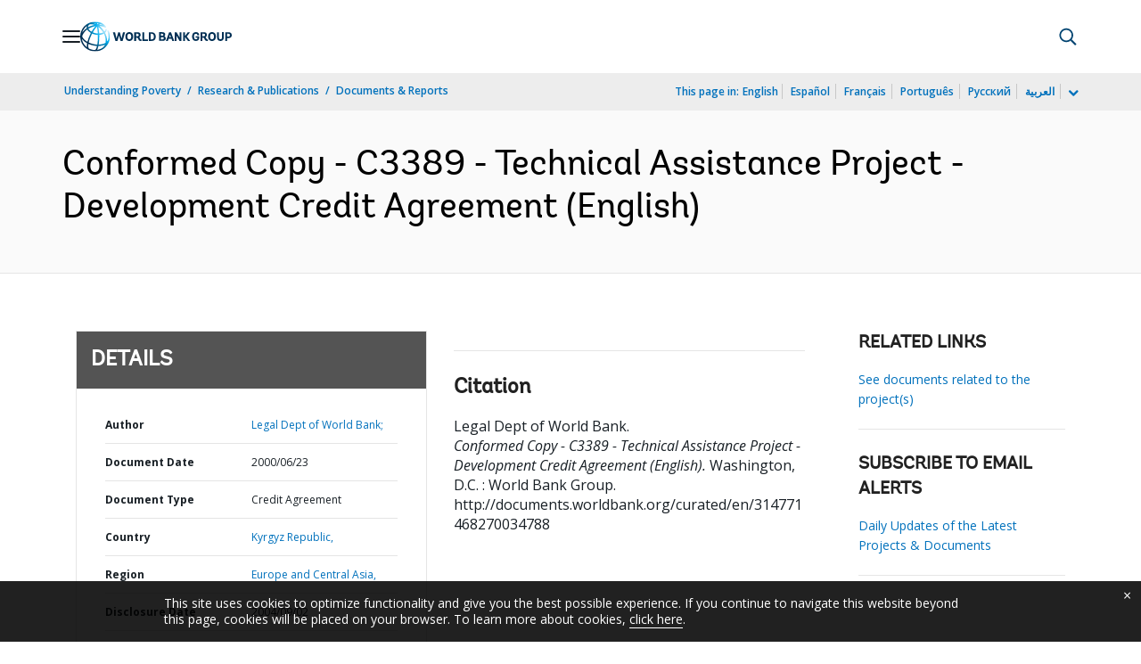

--- FILE ---
content_type: application/xml; charset=utf-8
request_url: https://search.worldbank.org/api/v3/wds?format=xml&fl=display_title,lang&guid=314771468270034788&apilang=en
body_size: 320
content:
<?xml version="1.0" encoding="UTF-8" standalone="yes"?>
<documents rows="10" os="0" page="1" total="1">
  <doc id="5084856">
    <id>5084856</id>
    <lang>English</lang>
    <entityids>
      <entityid>000114496_2010031214273656</entityid>
    </entityids>
    <display_title>Conformed Copy - C3389 - Technical Assistance Project - Development Credit Agreement</display_title>
    <pdfurl>http://documents.worldbank.org/curated/en/314771468270034788/pdf/Conformed-Copy-C3389-Technical-Assistance-Project-Development-Credit-Agreement.pdf</pdfurl>
    <guid>314771468270034788</guid>
    <url>http://documents.worldbank.org/curated/en/314771468270034788</url>
  </doc>
</documents>

--- FILE ---
content_type: image/svg+xml
request_url: https://www.worldbank.org/ext/icons/search.svg
body_size: 438
content:
<svg width="20" height="21" viewBox="0 0 20 21" fill="none" xmlns="http://www.w3.org/2000/svg">
<path fill-rule="evenodd" clip-rule="evenodd" d="M15.0916 14.3661L19.8246 19.0991C20.0078 19.2823 20.0078 19.5786 19.8246 19.7618L18.9435 20.6429C18.7602 20.8262 18.4639 20.8262 18.2807 20.6429L13.5478 15.91C13.462 15.8203 13.4113 15.7034 13.4113 15.5786V15.064C11.9883 16.292 10.1365 17.0367 8.10916 17.0367C3.62963 17.0367 0 13.4071 0 8.92752C0 4.44799 3.62963 0.818359 8.10916 0.818359C12.5887 0.818359 16.2183 4.44799 16.2183 8.92752C16.2183 10.9548 15.4737 12.8067 14.2456 14.2297H14.7602C14.885 14.2297 15.002 14.2765 15.0916 14.3661ZM1.87135 8.92752C1.87135 12.3739 4.66277 15.1653 8.10916 15.1653C11.5556 15.1653 14.347 12.3739 14.347 8.92752C14.347 5.48113 11.5556 2.6897 8.10916 2.6897C4.66277 2.6897 1.87135 5.48113 1.87135 8.92752Z" fill="#004370"/>
</svg>
